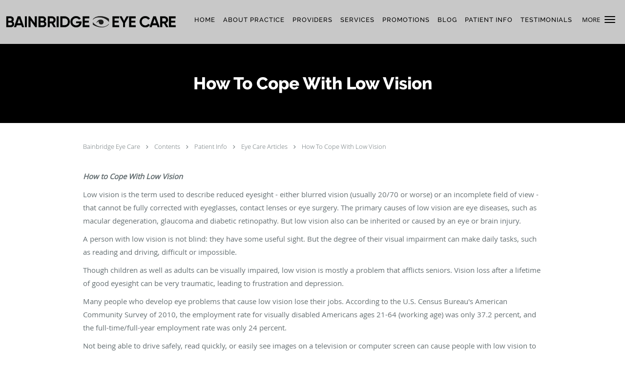

--- FILE ---
content_type: text/html; charset=UTF-8
request_url: https://www.bainbridgeoptical.com/contents/patient-information/eye-care-articles/how-to-cope-with-low-vision
body_size: 20049
content:
<!DOCTYPE html>
<!--[if IE 9 ]><html class="ie9" lang="en"> <![endif]-->
<!--[if (gt IE 9)|!(IE)]><!--> <html class="" lang="en"> <!--<![endif]-->
  <head>
    <meta charset="utf-8">
    <meta name="viewport" content="width=device-width, initial-scale=1.0">

    
    
        <meta name="google-site-verification" content="5sVf_mAFKksKA23YcQlej_2PVT3-RiAMFuH6Xpp7a54" />
    
    
      <meta property="og:url"
        content="https://www.bainbridgeoptical.com/contents/patient-information/eye-care-articles/how-to-cope-with-low-vision"/>
  <meta property="og:title" content="How To Cope With Low Vision"/>

            <link rel="canonical" href="https://www.bainbridgeoptical.com/contents/patient-information/eye-care-articles/how-to-cope-with-low-vision" />
    
    <link rel="shortcut icon" href="https://sa1s3optim.patientpop.com/assets/images/patientpop/favicon.ico" type="image/x-icon">
    <link rel="icon" href="https://sa1s3optim.patientpop.com/assets/images/patientpop/favicon.ico" type="image/x-icon">

    <title>How To Cope With Low Vision - Bronx, NY: Bainbridge Eye Care</title>
    <meta name="description" content="Trusted Optometry serving Bronx, NY. Contact us at 718-306-9127 or visit us at 3083 Bainbridge Avenue, Bronx, NY 10467: Bainbridge Eye Care" />

      <link rel="stylesheet" href=https://www.bainbridgeoptical.com/css/practice.atomic.application.css>

          <style>
.primary-fg{
  color:#000000 !important;
}
.primary-bg{
  background:#000000 !important;
}
.flex-active{
  background:#000 !important;
}
.primary-border{
  border-color:#000000 !important;
}
.secondary-fg{
  color:#C8C8C8 !important;
}
.secondary-bg{
  background:#C8C8C8 !important;
}
.secondary-border{
  border-color:#C8C8C8 !important;
}

section.providers-landing .provider-list-filters .chck-input + label:before,
#book-online .left ul li input[type="radio"]:checked + label:before{
  background-color: #000000 !important;
}
section.testimonials-reviews .paginator ul li a{
  color:#1ca8dd;
}
section.testimonials-reviews .paginator ul li.active span{
  background:#1ca8dd;
  color:#fff;
}
.slider-frame ol li.active input,
section.blog-hero .row .slider-frame ol li.active input{
  background:#656F72;
}
  /* latin-ext */
  @font-face {
  font-family: 'Raleway Extra Bold';
  font-display: swap;
  font-style: normal;
  font-weight: 800;
  src: local('Raleway ExtraBold'), local('Raleway-ExtraBold'), url(https://fonts.gstatic.com/s/raleway/v11/QoPu455RxV2raYSIFXAMBTG_owQUHpNX9rkRdZ1lhPA.woff) format('woff');
  unicode-range: U+0100-024F, U+1E00-1EFF, U+20A0-20AB, U+20AD-20CF, U+2C60-2C7F, U+A720-A7FF;
  }
  /* latin */
  @font-face {
  font-family: 'Raleway Extra Bold';
  font-display: swap;
  font-style: normal;
  font-weight: 800;
  src: local('Raleway ExtraBold'), local('Raleway-ExtraBold'), url(https://fonts.gstatic.com/s/raleway/v11/1ImRNPx4870-D9a1EBUdPL3hpw3pgy2gAi-Ip7WPMi0.woff) format('woff');
  unicode-range: U+0000-00FF, U+0131, U+0152-0153, U+02C6, U+02DA, U+02DC, U+2000-206F, U+2074, U+20AC, U+2212, U+2215;
  }
.primary-font{
font-family: 'Raleway Extra Bold', sans-serif !important;
}

  /* latin-ext */
  @font-face {
  font-family: 'Raleway Medium';
  font-display: swap;
  font-style: normal;
  font-weight: 500;
  src: local('Raleway Medium'), local('Raleway-Medium'), url(https://fonts.gstatic.com/s/raleway/v11/Li18TEFObx_yGdzKDoI_cgsYbbCjybiHxArTLjt7FRU.woff2) format('woff2');
  unicode-range: U+0100-024F, U+1E00-1EFF, U+20A0-20AB, U+20AD-20CF, U+2C60-2C7F, U+A720-A7FF;
  }
  /* latin */
  @font-face {
  font-family: 'Raleway Medium';
  font-display: swap;
  font-style: normal;
  font-weight: 500;
  src: local('Raleway Medium'), local('Raleway-Medium'), url(https://fonts.gstatic.com/s/raleway/v11/CcKI4k9un7TZVWzRVT-T8wzyDMXhdD8sAj6OAJTFsBI.woff2) format('woff2');
  unicode-range: U+0000-00FF, U+0131, U+0152-0153, U+02C6, U+02DA, U+02DC, U+2000-206F, U+2074, U+20AC, U+2212, U+2215;
  }
.secondary-font{
font-family: 'Raleway Medium', sans-serif !important;
}

 body {
  margin-top: 0;
}
body.nav-open{
  overflow:hidden;
}
body.nav-open section{
  position:relative;
  z-index:0;
}
body.nav-open header.header-4 button.nav-slider{
  position:fixed;
}
body.nav-open .header-backdrop{
  display:block;
  position:fixed;
  top:0;
  right:0;
  bottom:0;
  left:0;
  z-index:1;
  background:rgba(0,0,0,0.3);
}
header.header.header-4 nav .nav-full ul li:hover:after{
  background-color: #000000;
}
dummy-header-class{
  color: white;
}
  .header.header.header-4 nav .nav-full ul li.drop .dropdownContain{
    background-color: transparent !important;
  }
  .header.header.header-4 nav .nav-full ul li.drop .dropdownContain .dropOut ul li{
    background: rgba(255, 255, 255, 1) !important;
  }

#book-online .right #calendar-block ul li ol li div.slots a{
  background: #000000;
}
#book-online .right #calendar-block ul li ol li div.slots a:hover,
#book-online .right #calendar-block ul li ol li div.slots a.checked{
  background: #000000;
  opacity:0.75;
}
#book-online .right #calendar-block ul li ol li.scroller{
  background: #C8C8C8;
}
#book-online .right #calendar-block ul li ol li.scroller:hover{
  background: #C8C8C8;
  opacity:0.75;
}

.a-bordercolor3 {
  
      border-color: #ffffff !important;
   
}
.a-height150px {
  
    
    height: 150px !important;
   
}
.a-borderradius10pct {
  
    
    border-radius: 10% !important;
   
}
.a-borderwidth1px {
  
    
    border-width: 1px !important;
   
}
.a-backgroundcolor3 {
  
      background-color: #ffffff !important;
   
}
.a-opacity1 {
  
    
    opacity: 1 !important;
   
}
.a-margin10px {
  
    
    margin: 10px !important;
   
}
.a-opacity2 {
  
    
    opacity: .2 !important;
   
}
.a-backgroundcolor2 {
  
      background-color: #424242 !important;
   
}
.a-width50pct {
  
    
    width: 50% !important;
   
}
.a-left0pct {
  
    
    left: 0% !important;
   
}
.a-marginleft0pct {
  
    
    margin-left: 0% !important;
   
}
.a-paddingtop5pct {
  
    
    padding-top: 5% !important;
   
}
.a-paddingright5pct {
  
    
    padding-right: 5% !important;
   
}
.a-paddingbottom5pct {
  
    
    padding-bottom: 5% !important;
   
}
.a-paddingleft5pct {
  
    
    padding-left: 5% !important;
   
}
.a-color3 {
  
      color: #ffffff !important;
   
}
.a-textaligncenter {
  
    
    text-align: center !important;
   
}
.a-fontsize37px {
  
    
    font-size: 37px !important;
   
}
.a-letterspacing0px {
  
    
    letter-spacing: 0px !important;
   
}
.a-texttransformnone {
  
    
    text-transform: none !important;
   
}
.a-textshadownone {
  
    
    text-shadow: none !important;
   
}
.a-fontsize21px {
  
    
    font-size: 21px !important;
   
}
.a-lineheight110pct {
  
    
    line-height: 110% !important;
   
}
.a-backgroundcolor1 {
  
      background-color: #C8C8C8 !important;
   
}
.a-bordercolor1 {
  
      border-color: #C8C8C8 !important;
   
}
.a-borderradius3px {
  
    
    border-radius: 3px !important;
   
}
.a-width164px {
  
    
    width: 164px !important;
   
}
.a-height46px {
  
    
    height: 46px !important;
   
}
.a-fontsize12px {
  
    
    font-size: 12px !important;
   
}
.a-margin4px {
  
    
    margin: 4px !important;
   
}
.a-texttransformuppercase {
  
    
    text-transform: uppercase !important;
   
}
.a-backgroundcolor0 {
  
      background-color: #000000 !important;
   
}
.a-bordercolor0 {
  
      border-color: #000000 !important;
   
}
.a-bordertopwidth0px {
  
    
    border-top-width: 0px !important;
   
}
.a-borderbottomwidth0px {
  
    
    border-bottom-width: 0px !important;
   
}
.a-borderradius0px {
  
    
    border-radius: 0px !important;
   
}
.a-maxwidth940px {
  
    
    max-width: 940px !important;
   
}
.a-paddingtop60px {
  
    
    padding-top: 60px !important;
   
}
.a-paddingbottom60px {
  
    
    padding-bottom: 60px !important;
   
}
.a-fontsize26px {
  
    
    font-size: 26px !important;
   
}
.a-fontsize22px {
  
    
    font-size: 22px !important;
   
}
.a-maxwidth1120 {
  
    
    max-width: 1120 !important;
   
}
.a-height56 {
  
    
    height: 56 !important;
   
}
.a-marginleft10 {
  
    
    margin-left: 10 !important;
   
}
.a-margintopmarginbottom10 {
  
      margin-top: 10 !important;
    margin-bottom: 10 !important;
   
}
.a-bordercolor4 {
  
      border-color: transparent !important;
   
}
.a-color2 {
  
      color: #424242 !important;
   
}
.a-fontsize35px {
  
    
    font-size: 35px !important;
   
}
.a-fontsize20px {
  
    
    font-size: 20px !important;
   
}
.a-color0 {
  
      color: #000000 !important;
   
}
.a-height60px {
  
    
    height: 60px !important;
   
}
.a-marginleft10px {
  
    
    margin-left: 10px !important;
   
}
.a-margintopmarginbottom15px {
  
      margin-top: 15px !important;
    margin-bottom: 15px !important;
   
}
.a-backgroundcolor4 {
  
      background-color: transparent !important;
   
}
.a-color1 {
  
      color: #C8C8C8 !important;
   
}
.a-fontsize30px {
  
    
    font-size: 30px !important;
   
}
.a-bordercolor2 {
  
      border-color: #424242 !important;
   
}
.a-borderradius50pct {
  
    
    border-radius: 50% !important;
   
}
.a-height10px {
  
    
    height: 10px !important;
   
}
.a-marginright10px {
  
    
    margin-right: 10px !important;
   
}
.a-width10px {
  
    
    width: 10px !important;
   
}
.a-minheight88vh {
  
    
    min-height: 88vh !important;
   
}
.a-width100pct {
  
    
    width: 100% !important;
   
}
.a-fontsize50px {
  
    
    font-size: 50px !important;
   
}
.a-letterspacing1px {
  
    
    letter-spacing: 1px !important;
   
}
.a-letterspacing3px {
  
    
    letter-spacing: 3px !important;
   
}
.a-lineheight140pct {
  
    
    line-height: 140% !important;
   
}
.a-textalignleft {
  
    
    text-align: left !important;
   
}
.a-paddingbottom0pct {
  
    
    padding-bottom: 0% !important;
   
}
.a-paddingleft3pct {
  
    
    padding-left: 3% !important;
   
}
.a-paddingright55pct {
  
    
    padding-right: 55% !important;
   
}
.a-paddingtop27pct {
  
    
    padding-top: 27% !important;
   
}
.a-fontsize15px {
  
    
    font-size: 15px !important;
   
}
.a-height40px {
  
    
    height: 40px !important;
   
}
.a-width240px {
  
    
    width: 240px !important;
   
}

  @media screen and (max-width: 479px) { .pop-custom-modal { display: block; } } @media screen and (max-width: 768px) { .pop-custom-modal .pop-content a img { max-width: 90vw; } }

@media screen and (max-width: 600px) {
header.header-4 nav .navbar-info .brand {
    height: 100% !important;
    display: flex;
    align-items: center;
}
}
section.slider.pinstripe {
     Background-color: #fff !important;
     Border-bottom: none;
}

section.slider .slide-content ol li.comment p{
    font-family: 'Raleway Medium', san-serif !important;
    color: #000 !important;
    font-size: 12pt;
}

Section.meet {
     Background-color: #fff !important;
     Border-bottom: none;
}

Section.services.pinstripe {
     Background-color: #C8C8C8 !important;
     Border-bottom: none;
}

section.insurance.pinstripe {
     Background-color: #fff !important;
     Border-bottom: none;
}

section.providers.pinstripe {
     Background-color: #fff !important;
     Border-bottom: none;
}

section.contact.no_form {
     Background-color: #fff !important;
     Border-bottom: none;
}

section.services.pinstripe h3.service-title  {
    font-family: 'Raleway Extra Bold', san-serif !important;
    color: #fff !important;
    letter-spacing: 1px; 
    font-size: 31pt;
   text-transform: uppercase;
}

div.service-tagline {
    font-family: 'Raleway Medium', san-serif !important;
    color: #fff !important;
    letter-spacing: 4px; 
    font-weight: 600;
}

section.providers.pinstripe h3.providers-title {
    font-family: 'Raleway Extra Bold', san-serif !important;
    color: #000 !important;
    letter-spacing: 1px; 
    font-size: 31pt;
   text-transform: uppercase;
}

.provider-blocks .provider-block {
    background-color: #C8C8C8 !important;
}

.provider-blocks .provider-block .provider-info h4 {
    font-family: 'Raleway Medium', san-serif !important;
    color: #fff !important;
    line-height: 40px !important;
}

.provider-blocks .provider-block .provider-info label {
    font-family: 'Raleway Medium', san-serif !important;
    color: #fff !important;
    text-transform: uppercase;
   font-size: 12pt;
   letter-spacing: 2px;
}

section.contact.no_form address {
    font-family: 'Raleway Medium', san-serif !important;
    color: #000 !important;
}

section.contact.no_form .span4.middle label {
    font-family: 'Raleway Medium', san-serif !important;
    color: #000 !important;
}

section.contact.no_form .contact-header{
    font-family: 'Raleway Extra Bold', san-serif !important;
    font-size: 22pt;
}

footer {
 Background-color: #C8C8C8 !important;
}

footer .nap {
 color: #fff !important;
}

.web-to-text-iframe {
  background: transparent;
  border: none;
  bottom: 0;
  height: 0;
  position: fixed;
  right: 0;
  width: 0;
  /* To not to overlap modals */
  z-index: 1039;
}
.skip-main-content {
  position: absolute;
  width: 1px;
  height: 1px;
  margin: -1px;
  padding: 0;
  overflow: hidden;
  clip: rect(0, 0, 0, 0);
  white-space: nowrap;
  border: 0;
}
.skip-main-content:focus { 
  position: inherit;
  width: auto;
  height: auto;
  margin: 0;
  overflow: visible;
  clip: auto;
  white-space: normal;
  padding: 6px;
  font-size: 13px !important;
}
</style>
    
      <link href="https://www.bainbridgeoptical.com/css/practice.contents.application.css?v=633" rel="stylesheet" type="text/css">

    <style>
        
    </style>
    <!--[if lt IE 9]>
      <script src="https://oss.maxcdn.com/libs/html5shiv/3.7.0/html5shiv.js"></script>
      <script src="https://oss.maxcdn.com/libs/respond.js/1.4.2/respond.min.js"></script>
      <script type="text/javascript" src="https://sa1co.patientpop.com/assets/old-browser-warning.js"></script>
    <![endif]-->
  </head>
    <body class="ATOMIC">
              

    
                <header class="header header-4 a-backgroundcolor1   sticky ">
  <div class="header-backdrop"></div>
  <nav>
    <div class="nav-toggle">
      <div class="toggle-title a-color0">More</div>
      <div class="toggle-icon" role="button" aria-label="Toggle navigation">
        <span class="a-backgroundcolor0"></span>
        <span class="a-backgroundcolor0"></span>
        <span class="a-backgroundcolor0"></span>
      </div>
    </div>
    <div class="navbar-info">
      <div class="brand">
        <a class="skip-main-content" href="#main-content">Skip to main content</a>
                  <a href="/" class="logo" aria-label="Link to home page">
                          <img
                class="a-height60px a-margintopmarginbottom15px a-marginleft10px"
                src="https://sa1s3optim.patientpop.com/assets/images/provider/photos/2303162.png" alt="Practice logo">
                      </a>
              </div>
    </div>
    <div class="nav-full">
      <ul>
        <li class="a-backgroundcolor1">
        <a id="home" href="/" class="clickable" target="_self">
          <span class="secondary-font a-color0">Home</span>
        </a>
      </li>
                  <li class="a-backgroundcolor1">
        <a id="about" href="/about" class="clickable" target="_self">
          <span class="secondary-font a-color0">About Practice</span>
        </a>
      </li>
                  <li class="a-backgroundcolor1">
        <a id="providers" href="/provider" class="clickable" target="_self">
          <span class="secondary-font a-color0">Providers</span>
        </a>
      </li>
                  <li class="drop">
        <a id="services" href="/services"  class="clickable" target="_self">
          <span class="secondary-font a-color0">Services</span>
        </a>
        <i tabindex="0" aria-label="Collapse submenu" role="button" id="drop-minus-387355-top" class="fa fa-minus a-color0" data-partner="#drop-plus-387355-top" data-drop=".dropdownContain"></i>
        <i tabindex="0" aria-label="Expand submenu" role="button" id="drop-plus-387355-top" class="fa fa-plus active a-color0" data-partner="#drop-minus-387355-top" data-drop=".dropdownContain"></i>
        <div class="dropdownContain a-backgroundcolor3" style="display: none">
          <div class="dropOut">
            <ul>
                                                                              <li class="sideNav a-backgroundcolor3">
                    <a href="/services/contact-lenses" class="secondary-font child-link clickable" id="Services_Contact Lenses-top" target="_self">
                      <span class="secondary-font a-color2">Contact Lenses</span>
                    </a>
                  </li>
                                                                                <li class="sideNav a-backgroundcolor3">
                    <a href="/services/sunglasses" class="secondary-font child-link clickable" id="Services_Sunglasses-top" target="_self">
                      <span class="secondary-font a-color2">Sunglasses</span>
                    </a>
                  </li>
                                                                                <li class="sideNav a-backgroundcolor3">
                    <a href="/services/dry-eyes" class="secondary-font child-link clickable" id="Services_Dry Eyes-top" target="_self">
                      <span class="secondary-font a-color2">Dry Eyes</span>
                    </a>
                  </li>
                                                                                <li class="sideNav a-backgroundcolor3">
                    <a href="/services/eye-allergies" class="secondary-font child-link clickable" id="Services_Eye Allergies-top" target="_self">
                      <span class="secondary-font a-color2">Eye Allergies</span>
                    </a>
                  </li>
                                                                                <li class="sideNav a-backgroundcolor3">
                    <a href="/services/pediatric-eye-care" class="secondary-font child-link clickable" id="Services_Pediatric Eye Care-top" target="_self">
                      <span class="secondary-font a-color2">Pediatric Eye Care</span>
                    </a>
                  </li>
                                                                                <li class="sideNav a-backgroundcolor3">
                    <a href="/services/glasses" class="secondary-font child-link clickable" id="Services_Glasses-top" target="_self">
                      <span class="secondary-font a-color2">Glasses</span>
                    </a>
                  </li>
                                                                                <li class="sideNav a-backgroundcolor3">
                    <a href="/services/glaucoma" class="secondary-font child-link clickable" id="Services_Glaucoma-top" target="_self">
                      <span class="secondary-font a-color2">Glaucoma</span>
                    </a>
                  </li>
                                                                                <li class="sideNav a-backgroundcolor3">
                    <a href="/services/on-site-lab" class="secondary-font child-link clickable" id="Services_On-Site Lab-top" target="_self">
                      <span class="secondary-font a-color2">On-Site Lab</span>
                    </a>
                  </li>
                                                                                                                                                                                                                                                                                                                                                                                                                <li class="sideNav a-backgroundcolor3">
                  <a href="https://www.bainbridgeoptical.com/services" class="child-link clickable">
                    <span class="secondary-font a-color2">View More Services</span>
                  </a>
                </li>
                          </ul>
          </div>
        </div>
      </li>
                  <li class="a-backgroundcolor1">
        <a id="promotions" href="/contents/promotions" class="clickable" target="">
          <span class="secondary-font a-color0">Promotions</span>
        </a>
      </li>
                  <li class="a-backgroundcolor1">
        <a id="blog" href="/blog" class="clickable" target="_self">
          <span class="secondary-font a-color0">Blog</span>
        </a>
      </li>
                  <li class="drop">
        <a id="patient-information" href="javascript:void(0);"  class="" target="">
          <span class="secondary-font a-color0">Patient Info</span>
        </a>
        <i tabindex="0" aria-label="Collapse submenu" role="button" id="drop-minus-389237-top" class="fa fa-minus a-color0" data-partner="#drop-plus-389237-top" data-drop=".dropdownContain"></i>
        <i tabindex="0" aria-label="Expand submenu" role="button" id="drop-plus-389237-top" class="fa fa-plus active a-color0" data-partner="#drop-minus-389237-top" data-drop=".dropdownContain"></i>
        <div class="dropdownContain a-backgroundcolor3" style="display: none">
          <div class="dropOut">
            <ul>
                                                                              <li class="sideNav a-backgroundcolor3">
                    <a href="https://compulinkadvantageweb.com/dev/register/accountappts/index/9682" class="secondary-font child-link clickable" id="Patient Info_Patient Registration-top" target="_blank">
                      <span class="secondary-font a-color2">Patient Registration</span>
                    </a>
                  </li>
                                                                                <li class="sideNav a-backgroundcolor3">
                    <a href="/contents/patient-information/care-credit" class="secondary-font child-link clickable" id="Patient Info_Care Credit-top" target="">
                      <span class="secondary-font a-color2">Care Credit</span>
                    </a>
                  </li>
                                                                                <li class="sideNav a-backgroundcolor3">
                    <a href="/contents/patient-information/store-policy" class="secondary-font child-link clickable" id="Patient Info_COVID-19 Protocol-top" target="">
                      <span class="secondary-font a-color2">COVID-19 Protocol</span>
                    </a>
                  </li>
                                                                                <li class="sideNav a-backgroundcolor3">
                    <a href="/contents/patient-information/eye-care-articles" class="secondary-font child-link clickable" id="Patient Info_Eye Care Articles-top" target="">
                      <span class="secondary-font a-color2">Eye Care Articles</span>
                    </a>
                  </li>
                                                        </ul>
          </div>
        </div>
      </li>
                  <li class="a-backgroundcolor1">
        <a id="testimonials" href="/testimonials" class="clickable" target="_self">
          <span class="secondary-font a-color0">Testimonials</span>
        </a>
      </li>
                  <li class="a-backgroundcolor1">
        <a id="contact" href="/contactus" class="clickable" target="_self">
          <span class="secondary-font a-color0">Contact</span>
        </a>
      </li>
                  <li class="a-backgroundcolor1">
        <a id="leave-a-review" href="/testimonials" class="clickable" target="_blank">
          <span class="secondary-font a-color0">Leave a Review</span>
        </a>
      </li>
              <li class="cta-container">
      <a href="tel:7183069127" class="header-cta cta-call-us cta a-backgroundcolor4 a-color0 a-bordercolor0">
        <span class="mm-phone-number">718-306-9127</span>
      </a>
    </li>
  

  <li class="cta-container">
    <a href="javascript:void(0);" role="button" tabindex="0" class="header-cta cta-book-online ppop_bookonline_action cta a-backgroundcolor4 a-color0 a-bordercolor0" data-practiceid="22399"  data-locationid="28235" >
      <span>Request Appointment</span>
    </a>
  </li>

  <li class="cta-container">
    <a href="https://compulinkadvantageweb.com/dev/register/accountappts/index/9682" class="cta header-cta cta-custom-header a-backgroundcolor4 a-color0 a-bordercolor0"  target="_blank"><span>Patient Registration</span></a>
  </li>
      </ul>
    </div>
    <div class="nav-optimal a-backgroundcolor1">
      <ul>
        <li class="a-backgroundcolor1">
        <a id="home" href="/" class="clickable" target="_self">
          <span class="secondary-font a-color0">Home</span>
        </a>
      </li>
                  <li class="a-backgroundcolor1">
        <a id="about" href="/about" class="clickable" target="_self">
          <span class="secondary-font a-color0">About Practice</span>
        </a>
      </li>
                  <li class="a-backgroundcolor1">
        <a id="providers" href="/provider" class="clickable" target="_self">
          <span class="secondary-font a-color0">Providers</span>
        </a>
      </li>
                  <li class="drop">
        <a id="services" href="/services"  class="clickable" target="_self">
          <span class="secondary-font a-color0">Services</span>
        </a>
        <i tabindex="0" aria-label="Collapse submenu" role="button" id="drop-minus-387355-side" class="fa fa-minus a-color0" data-partner="#drop-plus-387355-side" data-drop=".dropdownContain"></i>
        <i tabindex="0" aria-label="Expand submenu" role="button" id="drop-plus-387355-side" class="fa fa-plus active a-color0" data-partner="#drop-minus-387355-side" data-drop=".dropdownContain"></i>
        <div class="dropdownContain a-backgroundcolor1" style="display: none">
          <div class="dropOut">
            <ul>
                                                                              <li class="sideNav a-backgroundcolor1">
                    <a href="/services/contact-lenses" class="secondary-font child-link clickable" id="Services_Contact Lenses-side" target="_self">
                      <span class="secondary-font a-color0">Contact Lenses</span>
                    </a>
                  </li>
                                                                                <li class="sideNav a-backgroundcolor1">
                    <a href="/services/sunglasses" class="secondary-font child-link clickable" id="Services_Sunglasses-side" target="_self">
                      <span class="secondary-font a-color0">Sunglasses</span>
                    </a>
                  </li>
                                                                                <li class="sideNav a-backgroundcolor1">
                    <a href="/services/dry-eyes" class="secondary-font child-link clickable" id="Services_Dry Eyes-side" target="_self">
                      <span class="secondary-font a-color0">Dry Eyes</span>
                    </a>
                  </li>
                                                                                <li class="sideNav a-backgroundcolor1">
                    <a href="/services/eye-allergies" class="secondary-font child-link clickable" id="Services_Eye Allergies-side" target="_self">
                      <span class="secondary-font a-color0">Eye Allergies</span>
                    </a>
                  </li>
                                                                                <li class="sideNav a-backgroundcolor1">
                    <a href="/services/pediatric-eye-care" class="secondary-font child-link clickable" id="Services_Pediatric Eye Care-side" target="_self">
                      <span class="secondary-font a-color0">Pediatric Eye Care</span>
                    </a>
                  </li>
                                                                                <li class="sideNav a-backgroundcolor1">
                    <a href="/services/glasses" class="secondary-font child-link clickable" id="Services_Glasses-side" target="_self">
                      <span class="secondary-font a-color0">Glasses</span>
                    </a>
                  </li>
                                                                                <li class="sideNav a-backgroundcolor1">
                    <a href="/services/glaucoma" class="secondary-font child-link clickable" id="Services_Glaucoma-side" target="_self">
                      <span class="secondary-font a-color0">Glaucoma</span>
                    </a>
                  </li>
                                                                                <li class="sideNav a-backgroundcolor1">
                    <a href="/services/on-site-lab" class="secondary-font child-link clickable" id="Services_On-Site Lab-side" target="_self">
                      <span class="secondary-font a-color0">On-Site Lab</span>
                    </a>
                  </li>
                                                                                                                                                                                                                                                                                                                                                                                                                <li class="sideNav a-backgroundcolor1">
                  <a href="https://www.bainbridgeoptical.com/services" class="child-link clickable">
                    <span class="secondary-font a-color0">View More Services</span>
                  </a>
                </li>
                          </ul>
          </div>
        </div>
      </li>
                  <li class="a-backgroundcolor1">
        <a id="promotions" href="/contents/promotions" class="clickable" target="">
          <span class="secondary-font a-color0">Promotions</span>
        </a>
      </li>
                  <li class="a-backgroundcolor1">
        <a id="blog" href="/blog" class="clickable" target="_self">
          <span class="secondary-font a-color0">Blog</span>
        </a>
      </li>
                  <li class="drop">
        <a id="patient-information" href="javascript:void(0);"  class="" target="">
          <span class="secondary-font a-color0">Patient Info</span>
        </a>
        <i tabindex="0" aria-label="Collapse submenu" role="button" id="drop-minus-389237-side" class="fa fa-minus a-color0" data-partner="#drop-plus-389237-side" data-drop=".dropdownContain"></i>
        <i tabindex="0" aria-label="Expand submenu" role="button" id="drop-plus-389237-side" class="fa fa-plus active a-color0" data-partner="#drop-minus-389237-side" data-drop=".dropdownContain"></i>
        <div class="dropdownContain a-backgroundcolor1" style="display: none">
          <div class="dropOut">
            <ul>
                                                                              <li class="sideNav a-backgroundcolor1">
                    <a href="https://compulinkadvantageweb.com/dev/register/accountappts/index/9682" class="secondary-font child-link clickable" id="Patient Info_Patient Registration-side" target="_blank">
                      <span class="secondary-font a-color0">Patient Registration</span>
                    </a>
                  </li>
                                                                                <li class="sideNav a-backgroundcolor1">
                    <a href="/contents/patient-information/care-credit" class="secondary-font child-link clickable" id="Patient Info_Care Credit-side" target="">
                      <span class="secondary-font a-color0">Care Credit</span>
                    </a>
                  </li>
                                                                                <li class="sideNav a-backgroundcolor1">
                    <a href="/contents/patient-information/store-policy" class="secondary-font child-link clickable" id="Patient Info_COVID-19 Protocol-side" target="">
                      <span class="secondary-font a-color0">COVID-19 Protocol</span>
                    </a>
                  </li>
                                                                                <li class="sideNav a-backgroundcolor1">
                    <a href="/contents/patient-information/eye-care-articles" class="secondary-font child-link clickable" id="Patient Info_Eye Care Articles-side" target="">
                      <span class="secondary-font a-color0">Eye Care Articles</span>
                    </a>
                  </li>
                                                        </ul>
          </div>
        </div>
      </li>
                  <li class="a-backgroundcolor1">
        <a id="testimonials" href="/testimonials" class="clickable" target="_self">
          <span class="secondary-font a-color0">Testimonials</span>
        </a>
      </li>
                  <li class="a-backgroundcolor1">
        <a id="contact" href="/contactus" class="clickable" target="_self">
          <span class="secondary-font a-color0">Contact</span>
        </a>
      </li>
                  <li class="a-backgroundcolor1">
        <a id="leave-a-review" href="/testimonials" class="clickable" target="_blank">
          <span class="secondary-font a-color0">Leave a Review</span>
        </a>
      </li>
              <li class="cta-container">
      <a href="tel:7183069127" class="header-cta cta-call-us cta a-backgroundcolor4 a-color0 a-bordercolor0">
        <span class="mm-phone-number">718-306-9127</span>
      </a>
    </li>
  

  <li class="cta-container">
    <a href="javascript:void(0);" role="button" tabindex="0" class="header-cta cta-book-online ppop_bookonline_action cta a-backgroundcolor4 a-color0 a-bordercolor0" data-practiceid="22399"  data-locationid="28235" >
      <span>Request Appointment</span>
    </a>
  </li>

  <li class="cta-container">
    <a href="https://compulinkadvantageweb.com/dev/register/accountappts/index/9682" class="cta header-cta cta-custom-header a-backgroundcolor4 a-color0 a-bordercolor0"  target="_blank"><span>Patient Registration</span></a>
  </li>
      </ul>
    </div>
    <div class="nav-measurer"></div>
  </nav>
</header>


                                                        <main id="main-content">
                                        <section class="herosub herosub-1 a-backgroundcolor0">
    <div class="hero " >
    <div id="hero-cloak" 
         class="cloak a-backgroundcolor0
                a-opacity2"></div>
    <div id="hero-titles" 
         class="hero-titles a-maxwidth940px
                a-paddingtop60px
                a-paddingbottom60px">
      <div id="hero-titles-inner" class="hero-titles-inner">
        <h1 class="main-text 
                    primary-font                              no-text-shadow
                                      a-fontsize35px
                   a-textaligncenter
                   a-color3"
            id="sub-primary-title">How To Cope With Low Vision</h1>
              </div>
    </div>
  </div>
</section>
                                          <section class="content-page-content pinstripe">
          <div class="row">

            <div class="span12">
  <div class="breadcrumb">
          <a href="https://www.bainbridgeoptical.com" >
        Bainbridge Eye Care
      </a>
              <i class="fa fa-angle-right"></i>
                <a href="/contents" >
        Contents
      </a>
              <i class="fa fa-angle-right"></i>
                <a href="javascript:void(0);" >
        Patient Info
      </a>
              <i class="fa fa-angle-right"></i>
                <a href="/contents/patient-information/eye-care-articles" >
        Eye Care Articles
      </a>
              <i class="fa fa-angle-right"></i>
                <a href="/contents/patient-information/eye-care-articles/how-to-cope-with-low-vision" >
        How To Cope With Low Vision
      </a>
            </div>
</div>
            <div class="span12">
              <br>&nbsp;<br>
              <div class="content-body">
                <p><em><strong>How to Cope With Low Vision</strong></em></p><p>Low vision is the term used to describe reduced eyesight - either blurred vision (usually 20/70 or worse) or an incomplete field of view - that cannot be fully corrected with eyeglasses, contact lenses or eye surgery. The primary causes of low vision are eye diseases, such as macular degeneration, glaucoma and diabetic retinopathy. But low vision also can be inherited or caused by an eye or brain injury.</p><p>A person with low vision is not blind: they have some useful sight. But the degree of their visual impairment can make daily tasks, such as reading and driving, difficult or impossible.</p><p>Though children as well as adults can be visually impaired, low vision is mostly a problem that afflicts seniors. Vision loss after a lifetime of good eyesight can be very traumatic, leading to frustration and depression.</p><p>Many people who develop eye problems that cause low vision lose their jobs. According to the&nbsp;U.S. Census Bureau's American Community Survey of 2010,&nbsp;the employment rate for visually disabled Americans ages 21-64 (working age) was only 37.2 percent, and the full-time/full-year employment rate was only 24 percent.</p><p>Not being able to drive safely, read quickly, or easily see images on a television or computer screen can cause people with low vision to feel shut off from the world. They may be unable to get around town independently, earn a living or even shop for food and other necessities. Some visually impaired people become completely dependent on friends and relatives, while others suffer alone.</p><p>Thankfully, in many cases, people with impaired vision can be helped by low vision devices, which include eyeglass-mounted magnifiers, handheld magnifiers and telescopes, and stand-alone magnifiers. There are many ingenious low vision devices and strategies that can help visually impaired individuals get the most out of their remaining sight and, in many cases, continue to live independently.</p><p>If you have hazy or blurred vision, light sensitivity, loss of peripheral vision, night blindness, a need for more light than before, unusual floaters or spots, or difficulty reading, your first step is to see an eyecare professional for a complete exam. These could be the first signs of a serious eye disease such as macular degeneration, glaucoma, or retinitis pigmentosa. Or, they could mean you are developing a cataract that needs removal. Whatever the case, it's wise to take action before further vision loss occurs.</p><p>If your eye doctor finds you have vision loss that cannot be corrected with eyewear, medical treatment or surgery, you will be referred to a low vision specialist. Usually an optometrist, a low vision specialist can evaluate the degree and type of vision loss you have, prescribe appropriate low vision aids, and help you learn how to use them.</p><p>The low vision specialist can also recommend non-optical adaptive devices, such as large-print publications, audio books, special light fixtures and signature guides for signing checks and documents. If necessary, your eye doctor or low vision specialist can also refer you to a counselor to help you cope with your loss of vision.</p><p style="text-align: right;" data-mce-style="text-align: right;"><em>Article ©2015 Access Media Group LLC.&nbsp;All rights reserved.&nbsp;Reproduction other than for one-time personal use is strictly prohibited.</em></p>
              </div>
            </div>
          </div>
        </section>
                                          <section class="services pinstripe">
    <div class="row">
      <div class="span12">
        <div class="service-tagline"> What we offer </div>
        <h3 class="service-title"> Services </h3>

      
                                                                                                                                                                                                                                                                                                                                                                                                                                                                                                                                                                                            <div class="service-block  with-thumbs ">
          <ul class="grid18">
                    <li class="service">
                          <div class="service-bg"><img class="lazy" src="[data-uri]" data-src="https://sa1s3optim.patientpop.com/231x200/assets/images/provider/photos/2303200.jpg" alt="Contact Lenses"/></div>
                        <a href="/services/contact-lenses">
              <div class="service-border primary-border"></div>
              <div class="service-info">
                <div class="service-name">Contact Lenses<i class="fa fa-angle-right fa-2x "></i></div>
                <div class="service-more ">more info<i class="fa fa-chevron-circle-right "></i></div>
              </div>
           </a>
          </li>
                    <li class="service">
                          <div class="service-bg"><img class="lazy" src="[data-uri]" data-src="https://sa1s3optim.patientpop.com/231x200/assets/images/provider/photos/2303198.jpg" alt="Sunglasses"/></div>
                        <a href="/services/sunglasses">
              <div class="service-border primary-border"></div>
              <div class="service-info">
                <div class="service-name">Sunglasses<i class="fa fa-angle-right fa-2x "></i></div>
                <div class="service-more ">more info<i class="fa fa-chevron-circle-right "></i></div>
              </div>
           </a>
          </li>
                    <li class="service">
                          <div class="service-bg"><img class="lazy" src="[data-uri]" data-src="https://sa1s3optim.patientpop.com/231x200/assets/images/provider/photos/2303206.jpg" alt="Dry Eyes"/></div>
                        <a href="/services/dry-eyes">
              <div class="service-border primary-border"></div>
              <div class="service-info">
                <div class="service-name">Dry Eyes<i class="fa fa-angle-right fa-2x "></i></div>
                <div class="service-more ">more info<i class="fa fa-chevron-circle-right "></i></div>
              </div>
           </a>
          </li>
                    <li class="service">
                          <div class="service-bg"><img class="lazy" src="[data-uri]" data-src="https://sa1s3optim.patientpop.com/231x200/assets/images/provider/photos/2303196.png" alt="Eye Allergies"/></div>
                        <a href="/services/eye-allergies">
              <div class="service-border primary-border"></div>
              <div class="service-info">
                <div class="service-name">Eye Allergies<i class="fa fa-angle-right fa-2x "></i></div>
                <div class="service-more ">more info<i class="fa fa-chevron-circle-right "></i></div>
              </div>
           </a>
          </li>
                    <li class="service">
                          <div class="service-bg"><img class="lazy" src="[data-uri]" data-src="https://sa1s3optim.patientpop.com/231x200/assets/images/provider/photos/2303199.jpg" alt="Pediatric Eye Care"/></div>
                        <a href="/services/pediatric-eye-care">
              <div class="service-border primary-border"></div>
              <div class="service-info">
                <div class="service-name">Pediatric Eye Care<i class="fa fa-angle-right fa-2x "></i></div>
                <div class="service-more ">more info<i class="fa fa-chevron-circle-right "></i></div>
              </div>
           </a>
          </li>
                    <li class="service">
                          <div class="service-bg"><img class="lazy" src="[data-uri]" data-src="https://sa1s3optim.patientpop.com/231x200/assets/images/provider/photos/2303194.jpg" alt="Glasses"/></div>
                        <a href="/services/glasses">
              <div class="service-border primary-border"></div>
              <div class="service-info">
                <div class="service-name">Glasses<i class="fa fa-angle-right fa-2x "></i></div>
                <div class="service-more ">more info<i class="fa fa-chevron-circle-right "></i></div>
              </div>
           </a>
          </li>
                    <li class="service">
                          <div class="service-bg"><img class="lazy" src="[data-uri]" data-src="https://sa1s3optim.patientpop.com/231x200/assets/images/provider/photos/2303193.jpg" alt="Glaucoma"/></div>
                        <a href="/services/glaucoma">
              <div class="service-border primary-border"></div>
              <div class="service-info">
                <div class="service-name">Glaucoma<i class="fa fa-angle-right fa-2x "></i></div>
                <div class="service-more ">more info<i class="fa fa-chevron-circle-right "></i></div>
              </div>
           </a>
          </li>
                    <li class="service">
                          <div class="service-bg"><img class="lazy" src="[data-uri]" data-src="https://sa1s3optim.patientpop.com/231x200/assets/images/provider/photos/2303207.jpg" alt="On-Site Lab"/></div>
                        <a href="/services/on-site-lab">
              <div class="service-border primary-border"></div>
              <div class="service-info">
                <div class="service-name">On-Site Lab<i class="fa fa-angle-right fa-2x "></i></div>
                <div class="service-more ">more info<i class="fa fa-chevron-circle-right "></i></div>
              </div>
           </a>
          </li>
                    <li class="service">
                          <div class="service-bg"><img class="lazy" src="[data-uri]" data-src="https://sa1s3optim.patientpop.com/231x200/assets/images/provider/photos/2303201.jpg" alt="Diabetic Retinopathy"/></div>
                        <a href="/services/diabetic-retinopathy">
              <div class="service-border primary-border"></div>
              <div class="service-info">
                <div class="service-name">Diabetic Retinopathy<i class="fa fa-angle-right fa-2x "></i></div>
                <div class="service-more ">more info<i class="fa fa-chevron-circle-right "></i></div>
              </div>
           </a>
          </li>
                    <li class="service">
                          <div class="service-bg"><img class="lazy" src="[data-uri]" data-src="https://sa1s3optim.patientpop.com/231x200/assets/images/provider/photos/2303195.png" alt="Cataracts"/></div>
                        <a href="/services/cataracts">
              <div class="service-border primary-border"></div>
              <div class="service-info">
                <div class="service-name">Cataracts<i class="fa fa-angle-right fa-2x "></i></div>
                <div class="service-more ">more info<i class="fa fa-chevron-circle-right "></i></div>
              </div>
           </a>
          </li>
                    <li class="service">
                          <div class="service-bg"><img class="lazy" src="[data-uri]" data-src="https://sa1s3optim.patientpop.com/231x200/assets/images/provider/photos/2303203.jpg" alt="Macular Degeneration"/></div>
                        <a href="/services/macular-degeneration">
              <div class="service-border primary-border"></div>
              <div class="service-info">
                <div class="service-name">Macular Degeneration<i class="fa fa-angle-right fa-2x "></i></div>
                <div class="service-more ">more info<i class="fa fa-chevron-circle-right "></i></div>
              </div>
           </a>
          </li>
                    <li class="service">
                          <div class="service-bg"><img class="lazy" src="[data-uri]" data-src="https://sa1s3optim.patientpop.com/231x200/assets/images/provider/photos/2303205.jpg" alt="Astigmatism"/></div>
                        <a href="/services/astigmatism">
              <div class="service-border primary-border"></div>
              <div class="service-info">
                <div class="service-name">Astigmatism<i class="fa fa-angle-right fa-2x "></i></div>
                <div class="service-more ">more info<i class="fa fa-chevron-circle-right "></i></div>
              </div>
           </a>
          </li>
                    <li class="service">
                          <div class="service-bg"><img class="lazy" src="[data-uri]" data-src="https://sa1s3optim.patientpop.com/231x200/assets/images/provider/photos/2303202.jpg" alt="Red Eye"/></div>
                        <a href="/services/red-eye">
              <div class="service-border primary-border"></div>
              <div class="service-info">
                <div class="service-name">Red Eye<i class="fa fa-angle-right fa-2x "></i></div>
                <div class="service-more ">more info<i class="fa fa-chevron-circle-right "></i></div>
              </div>
           </a>
          </li>
                    <li class="service">
                          <div class="service-bg"><img class="lazy" src="[data-uri]" data-src="https://sa1s3optim.patientpop.com/231x200/assets/images/provider/photos/2303204.jpg" alt="Eye Exam"/></div>
                        <a href="/services/eye-exam">
              <div class="service-border primary-border"></div>
              <div class="service-info">
                <div class="service-name">Eye Exam<i class="fa fa-angle-right fa-2x "></i></div>
                <div class="service-more ">more info<i class="fa fa-chevron-circle-right "></i></div>
              </div>
           </a>
          </li>
                    <li class="service">
                          <div class="service-bg"><img class="lazy" src="[data-uri]" data-src="https://sa1s3optim.patientpop.com/231x200/assets/images/provider/photos/2303208.jpg" alt="Presbyopia"/></div>
                        <a href="/services/presbyopia">
              <div class="service-border primary-border"></div>
              <div class="service-info">
                <div class="service-name">Presbyopia<i class="fa fa-angle-right fa-2x "></i></div>
                <div class="service-more ">more info<i class="fa fa-chevron-circle-right "></i></div>
              </div>
           </a>
          </li>
                    <li class="service">
                          <div class="service-bg"><img class="lazy" src="[data-uri]" data-src="https://sa1s3optim.patientpop.com/231x200/assets/images/provider/photos/2304785.png" alt="Prokera"/></div>
                        <a href="/services/prokera">
              <div class="service-border primary-border"></div>
              <div class="service-info">
                <div class="service-name">Prokera<i class="fa fa-angle-right fa-2x "></i></div>
                <div class="service-more ">more info<i class="fa fa-chevron-circle-right "></i></div>
              </div>
           </a>
          </li>
                    <li class="service">
                          <div class="service-bg"><img class="lazy" src="[data-uri]" data-src="https://sa1s3optim.patientpop.com/231x200/assets/production/practices/012ea5345e9f883ca1c2b996380c10da2eb29182/images/2684461.jpg" alt="I.P.L (Intense Pulse Lighting)"/></div>
                        <a href="/services/ipl-intense-pulse-lighting">
              <div class="service-border primary-border"></div>
              <div class="service-info">
                <div class="service-name">I.P.L (Intense Pulse Lighting)<i class="fa fa-angle-right fa-2x "></i></div>
                <div class="service-more ">more info<i class="fa fa-chevron-circle-right "></i></div>
              </div>
           </a>
          </li>
                    <li class="service">
                        <a href="/services/blue-light-glasses">
              <div class="service-border primary-border"></div>
              <div class="service-info">
                <div class="service-name">Blue Light Glasses<i class="fa fa-angle-right fa-2x "></i></div>
                <div class="service-more ">more info<i class="fa fa-chevron-circle-right "></i></div>
              </div>
           </a>
          </li>
                  </div>
            <div id="service-list">&nbsp;</div>
    
      </div>
    </div>
  </section>
                                    <section class="contact pinstripe no_form">
    <div class="row">
    <div class="span4 left">
      <div about="0" typeof='{"type":"MODULE", "secondary_type": "CONTACT", "type_id": 28235, "fieldname": "location"}'>
        <h2 class="contact-header primary-fg" property="fieldtext">Location</h2>
      </div>
      <address>
        <span property="name">Bainbridge Eye Care</span><br/>
        <span>
          3083 Bainbridge Avenue          </span><br/>
        <span property="addressLocality">Bronx</span>, <span>NY</span> <span>10467</span><br/>
        Phone: <span property="telephone" class="mm-phone-number">718-306-9127</span>
          <br/>
        <span about="0" typeof='{"type":"MODULE", "secondary_type": "CONTACT", "type_id": 28235, "fieldname": "fax"}'>
        <span property="fieldtext">Fax: </span>
        </span>
        <span property="fax">718-655-0348</span>
        </address>
    </div>
    <div class="span4 middle">
      <div about="0" typeof='{"type":"MODULE", "secondary_type": "CONTACT", "type_id": 28235, "fieldname": "office-hours"}'>
        <h2 class="contact-header primary-fg" property="fieldtext">Office Hours</h2>
      </div>
      <p>
        <label>Monday
    <span aria-hidden="true">
                        10:00 am
                      - 6:00 pm
                            </span>
    <span class="hidden-open-hours">
                            10:00 am
                        to 6:00 pm
                                  </span>
  </label>
  <label>Tuesday
    <span aria-hidden="true">
                        10:00 am
                      - 6:00 pm
                            </span>
    <span class="hidden-open-hours">
                            10:00 am
                        to 6:00 pm
                                  </span>
  </label>
  <label>Wednesday
    <span aria-hidden="true">
                        9:00 am
                      - 7:00 pm
                            </span>
    <span class="hidden-open-hours">
                            9:00 am
                        to 7:00 pm
                                  </span>
  </label>
  <label>Thursday
    <span aria-hidden="true">
                        10:00 am
                      - 6:00 pm
                            </span>
    <span class="hidden-open-hours">
                            10:00 am
                        to 6:00 pm
                                  </span>
  </label>
  <label>Friday
    <span aria-hidden="true">
                        10:00 am
                      - 6:00 pm
                            </span>
    <span class="hidden-open-hours">
                            10:00 am
                        to 6:00 pm
                                  </span>
  </label>
  <label>Saturday
    <span aria-hidden="true">
                        9:00 am
                      - 4:00 pm
                            </span>
    <span class="hidden-open-hours">
                            9:00 am
                        to 4:00 pm
                                  </span>
  </label>
  <label>Sunday
    <span aria-hidden="true">
                        Closed
                  </span>
    <span class="hidden-open-hours">
                            Closed
                      </span>
  </label>
      </p>
    </div>
    <div class="span4 right">
      <div about="0" typeof='{"type":"MODULE", "secondary_type": "CONTACT", "type_id": 28235, "fieldname": "get-in-touch"}'>
        <h2 class="contact-header primary-fg" property="fieldtext">Get in touch</h2>
      </div>
      <p>
        <a href="tel:7183069127" aria-label="Phone number" class="btn-call primary-border primary-fg">
          <i class="fa fa-phone"></i><span class="mm-phone-number">718-306-9127</span>
        </a>
                  <button type="button" class="btn-book-online ppop_bookonline_action small primary-bg primary-btn" data-locationid="28235">
            Request Appointment
          </button>
              </p>
    </div>
  </div>
  </section>                                    <section class="map color">
          <iframe
      src="about:blank"
      class="location-frame"
      title="Map of Bronx"
      data-place-id="ChIJgbIgOnLzwokRkOuAPbK_iqE"
      data-practice-name="Bainbridge+Eye+Care"
      data-latitude="40.873835"
      data-longitude="-73.87954"
      data-address="3083+Bainbridge+Avenue%2C+Bronx%2C+NY+10467"
      border="0" allowfullscreen></iframe>
      </section>

                                                                              </main>
                                                <footer>
  <div class="row">
    <div class="span12">
      <ul>
        <li>
                                    <div class="copy"><p>&copy; Copyright 2026 <a style="color:inherit;" href="https://www.tebra.com/marketing/practice-websites/">Tebra Inc</a>.</p></div>
                              </li>
        <li>
          <a href="https://www.bainbridgeoptical.com/your-privacy" rel="nofollow" >Privacy Policy</a>
        </li>
        <li>
          <a href="https://www.bainbridgeoptical.com/our-terms" rel="nofollow" >Terms &amp; Conditions</a>
        </li>
                  <li><a href="https://www.bainbridgeoptical.com/accessibility-statement" rel="nofollow" id="footer-link-accessibility-notice">Accessibility Notice</a></li>
          <li><a href="https://www.bainbridgeoptical.com/contactus">Contact Us</a></li>
      </ul>
    </div>

                  <div class="span12">
          <div class="nap">
            <div class="fn org"> Bainbridge Eye Care, Bronx, NY</div>
            Phone (appointments): <span class="tel mm-phone-number" content="7183069127">718-306-9127</span>
                          <span class="divider">|</span>
              Phone (general inquiries): 718-655-6040
                        <div class="adr">
              Address: <span class="street-address">3083 Bainbridge Avenue, </span>
              <span class="locality">Bronx</span>, <span class="region">NY</span> <span>10467</span>
            </div>
          </div>
        </div>
              <div class="span12">
      <section class="aggregate-ratings">
  <ul role="presentation">
    <li role="presentation">
      <div class="average">
        4.77<sup><span>/</span>5</sup>
      </div>
    </li>
    <li role="presentation">
      <div class="star-rating">
        <div class="top" style="width:95.40%">
          <div class="hidden-aggregate-rating">4.77/5 Star Rating</div>
          <i title="Star Rating" role="img" class="fa fa-star"></i><i title="Star Rating" role="img" class="fa fa-star"></i><i title="Star Rating" role="img" class="fa fa-star"></i><i title="Star Rating" role="img" class="fa fa-star"></i><i title="Star Rating" role="img" class="fa fa-star"></i>
        </div>
        <div class="bottom">
          <i title="Star Rating" role="img" class="fa fa-star"></i><i title="Star Rating" role="img" class="fa fa-star"></i><i title="Star Rating" role="img" class="fa fa-star"></i><i title="Star Rating" role="img" class="fa fa-star"></i><i title="Star Rating" role="img" class="fa fa-star"></i>
        </div>
      </div>
      <div class="total-aggregate-reviews">(53  reviews) </div>
    </li>
  </ul>
</section>
    </div>
      
      <div class="span12 powered-by"><p>Medical website powered by <a style="color:inherit;" href="https://www.tebra.com/marketing/practice-websites/">Tebra</a></p></div>
      </div>
</footer>
                                <script type="application/ld+json">
    {"@context":"http:\/\/schema.org","@type":"Optician","@id":"https:\/\/www.bainbridgeoptical.com\/012ea5345e9f883ca1c2b996380c10da2eb29182","url":"https:\/\/www.bainbridgeoptical.com","brand":{"name":["Bainbridge Eye Care"]},"name":["Nicanor  A Lacsina, O.D.","Yelena Pinkhasova, O.D."],"image":"","sameAs":[],"potentialAction":{"@type":"ReserveAction","target":{"@type":"EntryPoint","urlTemplate":"https:\/\/www.bainbridgeoptical.com\/schedule?utm_medium=markup","inLanguage":"en-US","actionPlatform":["http:\/\/schema.org\/DesktopWebPlatform","http:\/\/schema.org\/IOSPlatform","http:\/\/schema.org\/AndroidPlatform"]},"result":{"@type":"Reservation","name":"Request Appointment"}},"telephone":"+1 718-306-9127","contactPoint":[{"@type":"ContactPoint","telephone":"+1 718-306-9127","contactType":"reservations"},{"@type":"ContactPoint","telephone":"+1 718-655-6040","contactType":"customer service"}],"address":{"@type":"PostalAddress","streetAddress":"3083 Bainbridge Avenue ","addressLocality":"Bronx","addressRegion":"NY","postalCode":"10467","addressCountry":"USA"}}
</script>
      
    <div class="yt-player">
      <div class="inner">
        <button type="button" class="close-yt-player" aria-label="Close video">&times;</button>
        <iframe title="Video container" aria-label="Video container" width="680" height="377" src="" allowFullScreen mozallowfullscreen webkitAllowFullScreen></iframe>
      </div>
    </div>

    <script>
      var recaptcha_public_key = '6Lf-Vs4qAAAAANLS4SUm8FQ4bNRnHyhfes-bsXz2';
    </script>

         <script type="text/javascript" src="https://www.bainbridgeoptical.com/js/practice.application.js" async defer></script>
     
     
    <script>
      window.onload = function () {
          pop.header4 = (function(){
  var nav = {
    navCount : 0,
    navLogoImgWidth: 0,
    totalVisibleWidth: 0,
    toggleNav : function(){
      $('.nav-toggle').toggleClass('expanded');
      $('body').toggleClass('nav-open');
      $('.nav-optimal').toggleClass('expanded');
    },
    calculateVisible : function(){
      var growingWidth = 0;
      for(var i=0; i < nav.navCount; i++){
        growingWidth += $('.nav-measurer > ul > li').eq(i).outerWidth() + 1; // outerWidth seems to do a math.floor on decimals
        if(growingWidth < nav.totalVisibleWidth){
          $('.nav-full > ul > li').eq(i).show();
        }
      }
    },
    checkBucket : _.debounce(function(){
      if($('.nav-full > ul > li:visible').length == nav.navCount){
        $('.nav-full').removeClass('hiding');
        $('.nav-toggle').hide();
      }else{
        $('.nav-toggle').show();
        $('.nav-full').addClass('hiding');
      }

      var imgElement = $('nav a.logo img');
      if(imgElement.length) {
        nav.navLogoImgWidth = imgElement.outerWidth(true);
      }

      if($('.nav-full').outerWidth() >= ($('nav').outerWidth() - nav.navLogoImgWidth) && $('.nav-full > ul > li:visible').length){
        $('.nav-full > ul > li:visible:last').hide();
        nav.checkBucket();
      }else if(($('.nav-full').outerWidth() + $('.nav-measurer > ul > li').eq($('.nav-full > ul > li:visible').length).outerWidth()) < ($('nav').outerWidth() - nav.navLogoImgWidth)){
        if($('.nav-full > ul > li').eq($('.nav-full > ul > li:visible').length)){
          $('.nav-full > ul > li').eq($('.nav-full > ul > li:visible').length).show(10, function(){
            if($('.nav-full > ul > li').eq($('.nav-full > ul > li:visible').length + 1)){
              nav.checkBucket();
            }
          });
        }
      }
    }, 2),
    init : function(){
      nav.navCount = $('.nav-full > ul > li').length;
      nav.totalVisibleWidth = $('nav').outerWidth() - 20;
      var imgElement = $('nav a.logo img');
      if(imgElement.length) {
        nav.navLogoImgWidth = imgElement.outerWidth(true);
        nav.totalVisibleWidth -= nav.navLogoImgWidth;
      }
      $('.nav-full > ul').clone().appendTo('.nav-measurer');
      $('.nav-measurer i').removeAttr('id');
      $('.nav-measurer a').removeAttr('id');
      $('.nav-toggle').click(nav.toggleNav);
      $('.nav-optimal a.nav-item').click(function(){
        $('.nav-toggle').click();
      });
      $('.header-backdrop').click(function(){
        $('.nav-toggle').click();
      });
      nav.calculateVisible();
      nav.checkBucket();
      $(window).on('resize orientationChange', function(event) {
        nav.checkBucket();
      });

      $('header.header-4 nav .nav-full ul li').on('mouseenter mouseleave', function (e) {
        var $elm=null;

        if ($('.dropdownContain', this).length) {
          $elm = $('.dropdownContain:first', this);
        }else if($('.sideNavContain', this).length){
          $elm = $('.sideNavContain:first', this);
        }

        if ($elm) {
          var off = $elm.offset();
          var l = off.left;
          var w = $elm.width();
          var docW = $('.header-4').outerWidth();
          var isEntirelyVisible = (l + w <= docW);

          if (!isEntirelyVisible) {
            $(this).addClass('edge');
          } else {
            $(this).removeClass('edge');
          }
        }
      });

    }
  };

  return{
    init : nav.init
  };

}());

pop.header4.init();

var eyebrowTwo = {
  checkMotions: function(){
    if($('header').hasClass('overlap')) {
      var $langBar = $('.language-bar');
      var combinedHeight = $('.eyebrow-two').height() + ($langBar.length ? $langBar.height() : 0);
      if($langBar.length){
        if ($('.eyebrow-two').elementVisible(true) && !$('header').hasClass('scrolling')) {
          $('header').css('margin-top', combinedHeight + 'px');
        }else{
          $('header').css('margin-top','0');
        }
      }else{
        if ($('.eyebrow-two').elementVisible(true)) {
          $('header').css('margin-top', combinedHeight + 'px');
        }else{
          $('header').css('margin-top','0');
        }
      }
    }
  },
  debounce: function(func, wait, immediate) {
    var timeout;
    return function() {
      var context = this, args = arguments;
      var later = function() {
        timeout = null;
        if (!immediate) func.apply(context, args);
      };
      var callNow = immediate && !timeout;
      clearTimeout(timeout);
      timeout = setTimeout(later, wait);
      if (callNow) func.apply(context, args);
    };
  },
  init: function(){
    eyebrowTwo.checkMotions();
    $(window).scroll(eyebrowTwo.debounce(eyebrowTwo.checkMotions, 10));
    $(window).resize(eyebrowTwo.debounce(eyebrowTwo.checkMotions, 10));
  }
};
$( document ).ready(function() {
  if($('.eyebrow-two').length) {
    eyebrowTwo.init();
  }
});

  var stickyNav = {
  headerOffset: $('header').offset().top,
  checkStickiness: function(){
    if ($(document).scrollTop() >= stickyNav.headerOffset) {
      $('header').addClass('scrolling');
              if(!$('header').hasClass('overlap')){
          $('body').css({'padding-top': $('header').outerHeight() + 'px'});
        }
          } else {
      $('header').removeClass('scrolling');
      $('body').css({'padding-top': '0'});
    }
    if ($(document).scrollTop() >= $('header').height()) {
      $('header').addClass('scrolling-color');
    }else{
      $('header').removeClass('scrolling-color');
    }
  },
  debounce: function(func, wait, immediate) {
    var timeout;
    return function() {
      var context = this, args = arguments;
      var later = function() {
        timeout = null;
        if (!immediate) func.apply(context, args);
      };
      var callNow = immediate && !timeout;
      clearTimeout(timeout);
      timeout = setTimeout(later, wait);
      if (callNow) func.apply(context, args);
    };
  },
  init: function(){
    stickyNav.checkStickiness();
    $(window).scroll(stickyNav.debounce(stickyNav.checkStickiness, 10));
    $(window).resize(stickyNav.debounce(stickyNav.checkStickiness, 10));
  }
};
stickyNav.init();

        
        // JS Hero 2

//console.warn('TODO: Move $.animateTransform to main library');
(function($){
  $.fn.animateTransform = function(/* [start,] end [, duration] [, callback] */){
    var start = null, end = null, duration = 400, callback = function(){};
    for(var i=0; i<arguments.length; i++){
      if(typeof(arguments[i]) == 'string'){
        if(!start) start = arguments[i];
        else end = arguments[i];
      } else if(typeof(arguments[i]) == 'number'){
        duration = arguments[i];
      } else if(typeof(arguments[i]) == 'function'){
        callback = arguments[i];
      }
    }
    if(start && !end){
      end = start;
      start = null;
    }
    if(!end) return;
    if(start){
      this.css("transform", start);
    }
    if(duration < 16) duration = 16;
    var transitionB4 = this.css('transition');
    this.css('transition', 'transform ' + duration + 'ms');
    this.css('transform', end);
    var $el = this;
    setTimeout(function(){
      $el.css('transition', transitionB4 || '');
      $el.css('transform', end);
      callback();
    }, duration);
  };
})(jQuery);

(function($){
  $.fn.swipeHandler = function(options) {
    var $container = this;
    var swipeThreshold = options.swipeThreshold || null;
    var onSwipeLeft = options.onSwipeLeft || null;
    var onSwipeRight = options.onSwipeRight || null;
    $container.on('touchstart', function(event) {
      var previousSwipeX = event.originalEvent.touches[0].clientX;
      $container.on('touchend', removeSwipeListeners);
      $container.on('touchcancel', removeSwipeListeners);
      $container.on('touchmove', function(event) {
        currentSwipeX = event.originalEvent.touches[0].clientX;
        if(currentSwipeX-swipeThreshold > previousSwipeX){
          removeSwipeListeners();
          if ( onSwipeRight ){
            event.preventDefault();
            onSwipeRight(event);
          }
        }else if(currentSwipeX+swipeThreshold < previousSwipeX){
          removeSwipeListeners();
          if ( onSwipeLeft ){
            event.preventDefault();
            onSwipeLeft(event);
          }
        }
        previousSwipeX = currentSwipeX;
      });
    });
    function removeSwipeListeners() {
      $container.off('touchmove');
      $container.off('touchend');
      $container.off('touchcancel');
    }
  };
})(jQuery);


//console.warn('TODO: Move $.smartresize to main library');
(function($,sr){
  // debouncing function from John Hann
  // http://unscriptable.com/index.php/2009/03/20/debouncing-javascript-methods/
  var debounce = function (func, threshold, execAsap) {
      var timeout;
      return function debounced () {
          var obj = this, args = arguments;
          function delayed () {
              if (!execAsap)
                  func.apply(obj, args);
              timeout = null;
          };
          if (timeout)
              clearTimeout(timeout);
          else if (execAsap)
              func.apply(obj, args);
          timeout = setTimeout(delayed, threshold || 100);
      };
  }
  // smartresize 
  jQuery.fn[sr] = function(fn){  return fn ? this.bind('resize', debounce(fn)) : this.trigger(sr); };
})(jQuery,'smartresize');


(function($){
  $.fn.heroCarousel = function( options ){

    var settings = $.extend({
      transitionType: 'fade-over',
      transitionSpeedFactor: 1,
      transitionDelay: 4000,
    }, options);

    var $container    = $(this);
    var $list         = $(this).find('ul.carousel-items').eq(0);
    var $slides       = $list.find('li.carousel-item');
    var $navBar       = $container.find('ol.carousel-nav');
    var $leftBtn      = $(this).find('i.carousel-left-btn');
    var $rightBtn     = $(this).find('i.carousel-right-btn');
    var totalSlides   = $slides.length;
    var sliding       = false;
    var currentSlide  = settings.openingSlideIndex > -1 ? settings.openingSlideIndex : 0;
    var traverse      = null;
    var defaultColorClass = 'a-'+$navBar.data('default-color-class');
    var activeColorClass  = 'a-'+$navBar.data('active-color-class');
      
    function slide(isRewinding) {
      if(!sliding){
        $container.find('iframe[src*="www.youtube.com/embed/"]').each(function(i) {
          this.contentWindow.postMessage( JSON.stringify({ event:'command', func: 'pauseVideo', args:'' }), '*');
        });
        $container.find('ol li.bullet')
          .removeClass('active')
          .removeClass(activeColorClass)
          .addClass(defaultColorClass);
        $container.find('ol li.bullet').eq(currentSlide)
          .addClass('active')
          .removeClass(defaultColorClass)
          .addClass(activeColorClass);
        sliding = true;
        setCurrentBgUrl( $( $container.find('li.carousel-item').eq(currentSlide) ) );
        switch(settings.transitionType) {
          case 'slide': doTransitionSlide(false, isRewinding); break;
          case 'slide-over': doTransitionSlide(true, isRewinding); break;
          case 'slide-reveal': doTransitionSlideReveal(false, isRewinding); break;
          case 'slide-over-reveal':
          case 'slide-reveal-over': doTransitionSlideReveal(true, isRewinding); break;
          case 'fade-reveal': doTransitionFadeReveal(); break;
          case 'fade-over': doTransitionFadeOver(); break;
          case 'fade' : 
          default: doTransitionFade(); break;
        }
      }
    }

    function setCurrentBgUrl($el) {
      var bgUrl = $el.css('background-image');
      bgUrl = bgUrl.replace('url(','').replace(')','').replace(/\"/gi, '');
      var dataSrc = $el.data('src');
      if ( dataSrc != bgUrl ) {
        $el.css( 'background-image', 'url("'+dataSrc+'")');
      }
    }

    function doTransitionFade() {
      var speed = 500 * settings.transitionSpeedFactor;
      $slides.removeClass('active')
      $slides.eq(currentSlide).addClass('active')  
      $list.animate({
        opacity : 0
      }, speed,function(){
        $slides.hide();
        $slides.eq(currentSlide).show();    
        $list.animate({opacity : 1}, speed, function(){
          $container.find('li.carousel-item').eq(currentSlide).find('.overlay').slideDown();
          afterTransition();
        });
      });
    }
    
    function doTransitionFadeOver() {
      var speed = 500 * settings.transitionSpeedFactor;
      $slides.removeClass('active');
      $slides.eq(currentSlide).addClass('active');
      $slides.css('zIndex', 1);
      $slides.eq(currentSlide).css({'z-index': 2, opacity: 0}).show().animate({opacity: 1}, speed, function(){
        $slides.not('.active').hide();
        afterTransition();
      });
    }

    function doTransitionSlideReveal(isOver, isRewinding) {
      var slideSpeed = window.innerWidth / 2.5 * settings.transitionSpeedFactor; // adjust speed per size screen
      if ( !isOver ) {
        $list.find('li.carousel-item.active').animateTransform('translate('+(isRewinding?100:-100)+'%)', slideSpeed);
      }
      var speed = 500 * settings.transitionSpeedFactor;
      $slides.removeClass('active');
      $slides.eq(currentSlide).addClass('active');
      $slides.css('zIndex', 1);
      var $new = $slides.eq(currentSlide);
      $new.find('.reveal-element').each(function(index){ $(this).data('opacity', $(this).css('opacity')).css('cssText', 'transition:none; opacity:0 !important;'); });
      $new.css({ zIndex: 2, opacity: 1, transform: 'translate('+(isRewinding?-100:100)+'%)'}).show().animateTransform('translate(0%)', slideSpeed, function(){
        $new.find('.reveal-element').each(function(index){ 
          $(this).css('cssText', 'transition:opacity '+speed+'ms linear '+(index*speed*.7)+'ms; opacity:'+$(this).data('opacity')+' !important;'); 
        });
        var $old = $slides.not('.active');
        $old.hide();
        afterTransition();
      });
    }
    
    function doTransitionFadeReveal() {
      var speed = 500 * settings.transitionSpeedFactor;
      $slides.removeClass('active');
      $slides.eq(currentSlide).addClass('active');
      $slides.css('zIndex', 1);
      var $new = $slides.eq(currentSlide);
      $new.find('.reveal-element').each(function(index){ $(this).data('opacity', $(this).css('opacity')).css('cssText', 'transition:none; opacity:0 !important;'); });
      $new.css({ zIndex: 2, opacity: 0}).show().animate({opacity: 1}, speed, function(){
        $new.find('.reveal-element').each(function(index){ 
          $(this).css('cssText', 'transition:opacity '+speed+'ms linear '+(index*speed*.7)+'ms; opacity:'+$(this).data('opacity')+' !important;'); 
        });
        var $old = $slides.not('.active');
        $old.hide();
        afterTransition();
      });
    }

    function doTransitionSlide(isOver, isRewinding) {
      var speed = window.innerWidth / 2.5 * settings.transitionSpeedFactor; // adjust speed per size screen
      $slides.css('zIndex', 1);
      if ( !isOver ) {
        $list.find('li.carousel-item.active').animateTransform('translate('+(isRewinding?100:-100)+'%)', speed);
      }
      $slides.removeClass('active');
      $slides.eq(currentSlide).addClass('active');
      $slides.eq(currentSlide).css({ zIndex: 2, opacity: 1, transform: 'translate('+(isRewinding?-100:100)+'%)'}).show().animateTransform('translate(0%)', speed, function(){
        $slides.not('.active').hide();
        afterTransition();
      });
    }

    function afterTransition () {
      sliding = false;
      if($container.find('li.carousel-item').eq(currentSlide).find('iframe').length > 0){
        window.clearInterval(traverse);
      }
    }

    function slideNext() {
      if(!sliding){
        currentSlide = ++currentSlide % totalSlides;
        slide(false);
      }
    }

    function slidePrevious() {
      if(!sliding){
        currentSlide = (--currentSlide+totalSlides) % totalSlides;
        slide(true);
      }
    }

    function handleResize(){
      var height = 0;
      $slides.each(function(){
        height = Math.max(height, $(this).height())
      })
      $container.outerHeight(height);
      $slides.each(function() {
        $(this).outerHeight( height );
        $(this).find('.margin-wrapper').outerHeight( height );
      });
    }

    function resetTransitionInterval() {
      window.clearInterval(traverse);
      traverse = setInterval(slideNext, settings.transitionDelay);
    }

    function initialize() { 

      setCurrentBgUrl( $( $container.find('li.carousel-item').eq(currentSlide) ) );

      var height = 0;
      $slides.each(function(){
        height = Math.max(height, $(this).height())
      })
      $container.animate( { 'height': height + 'px' }, 500 );
      $slides.each(function() {
        $(this).outerHeight( height );
        $(this).find('.margin-wrapper').outerHeight( height );
      });

      // change slides CSS properties to enable animations
      $slides.each(function(){
        $(this).css({
          position: 'absolute',
          overflow: 'hidden',
          top: 0,
          left: 0,
          width: '100%',
        }).outerHeight(height);
      });

      $list.addClass('transition-'+settings.transitionType)

      // bind navigation events:
      if($container.find('li.bullet').length > 1){
        $container.find('li.bullet').eq(currentSlide)
          .addClass('active')
          .removeClass(defaultColorClass)
          .addClass(activeColorClass);
        $container.on('click', 'ol li.bullet', function() {
          currentSlide=$container.find('ol li.bullet').index(this);
          var previousIndex = $container.find('li.carousel-item.active').index();
          if(!sliding && currentSlide != previousIndex){
            slide(currentSlide < previousIndex);
          }
        });
        // bind enter keyboard event for bullet navigation:
        $(document).keydown(function(e) {
          if (e.which == 13) { // 13 is the key code for Enter
            currentSlide=$container.find('ol li.bullet').index(e.target);
            var previousIndex = $container.find('li.carousel-item.active').index();
            if(!sliding && currentSlide != previousIndex){
              slide(currentSlide < previousIndex);
            }
          }
        });        
      }

      /* HIDE ALL BUT FIRST ONE */
      $container.find('li.carousel-item:gt('+currentSlide+')').hide();

      $container.on('click', '.carousel-left-btn', slidePrevious);
      $container.on('click', '.carousel-right-btn', slideNext);

      $container.on('mouseenter',function(){
        window.clearInterval(traverse);
      });
      $container.on('mouseleave',function(){
        resetTransitionInterval()
      });
      resetTransitionInterval();

      /* SHOW FIRST ONE */
      $list.find('li.carousel-item').eq(currentSlide).show().addClass('active');

      $container.swipeHandler({
        swipeThreshold: 20,
        onSwipeLeft: slideNext,
        onSwipeRight: slidePrevious
      });

      $(window).smartresize(handleResize);

      $.when($.ready).then(function() {
        setTimeout(function() {
          $slides.each(function() {
            setCurrentBgUrl( $(this) );
          });
          $navBar.fadeTo('slow', $navBar.data('opacity'));
          $leftBtn.fadeTo('slow', $leftBtn.data('opacity'));
          $rightBtn.fadeTo('slow', $rightBtn.data('opacity'));
        }, 2000);
      });
    }
    
    // exit if no more than one slide
    if ( totalSlides > 1 ) initialize()
   
  }
})(jQuery);

$(function(){

  var openingSlideIndex = -1;
  var chunks = window.location.href.split('?')
  if ( chunks.length > 1 ) {
    var vars = chunks[1].split('&')
    for ( var i=0,l=vars.length; i<l; i++ ) {
      // set slide lock flag
      if ( vars[i].substr(0, 10) == 'slideLock=' ) {
        openingSlideIndex = parseInt(vars[i].split('=')[1])
      }
    }
  }
  
  var $carousel = $('.carousel');
  if ( $carousel && $('ul.carousel-items li.carousel-item').length ) {
    var options = {
      transitionType: $carousel.data('transition-type'),
      transitionSpeedFactor: $carousel.data('transition-speed-factor'),
      transitionDelay: parseFloat($carousel.data('transition-delay')) * 1000,
    }
    if ( openingSlideIndex > -1 ) {
      options.openingSlideIndex = openingSlideIndex;
      options.transitionSpeedFactor = 1
      options.transitionDelay = 100000000
    }
    $carousel.heroCarousel(options);
  }

});

        pop.csrf = 'gcxBmlFeBcQablxJ1vXgmbCzOV4Yg32DtAQ95ajo';
                  (function(d){
  var f = d.getElementsByTagName('SCRIPT')[0], p = d.createElement('SCRIPT');
  p.type = 'text/javascript';
  p.async = true;
  p.src = '//assets.pinterest.com/js/pinit.js';
  f.parentNode.insertBefore(p, f);
  }(document));

  $( document ).ready(function() {
  $('section.content-page-content ol, section.content-page-content ul').addClass('part-of-content-page');
  });

        pop.googleMapsApiKey = "AIzaSyATT6pevRDRsiNX8kfp53dOsfw6oLbBpSw";

        
        
        PPoppracticeId = 22399;
        PPoppracticeUuid = '8c31c62e-0d77-4fbd-af2d-64311ff4ed47';
        if ('https://widgets.patientpop.com/bookonlinev2/router/22399') {
          (function (f, c, o, g, n, a, t) {
            f[n] = {'d': 1 * new Date()};
            a = c.createElement(o), t = c.getElementsByTagName(o)[0];
            a.async = 1;
            a.defer = 1;
            a.src = g;
            t.parentNode.insertBefore(a, t)
          })(window, document, 'script', 'https://widgets.patientpop.com/bookonlinev2/router/22399', 'PPop');
        }

        if($("div[id^='recaptcha']").length) {
          (function (f, c, o, g, n, a, t) {
            f[n] = {'d': 1 * new Date()};
            a = c.createElement(o), t = c.getElementsByTagName(o)[0];
            a.async = 1;
            a.defer = 1;
            a.src = g;
            t.parentNode.insertBefore(a, t)
          })(window, document, 'script', 'https://www.google.com/recaptcha/api.js?onload=recaptchaCallback&render=explicit');
        }

              const gtagScript = document.createElement('script');
    gtagScript.type = 'text/javascript';
    gtagScript.async = true;
    gtagScript.src = 'https://www.googletagmanager.com/gtag/js?id=G-LJHB67GF7D';

    const firstScript = document.getElementsByTagName('script')[0];
    firstScript.parentNode.insertBefore(gtagScript, firstScript);

    window.dataLayer = window.dataLayer || [];
    function gtag(){dataLayer.push(arguments);}
    window.gtag = gtag;

    gtag('js', new Date());
    gtag('config', 'G-LJHB67GF7D');
  
  // wrapper on top of gtag function used for UA and GA4 tracking
  function ppTrackEvent (category, action, label, additionalProps) {
    if ('1' !== '1' || typeof gtag === "undefined") {
      return;
    }
    // mapping to convert UA event to GA4
    const UA_TO_GA4_ACTION_MAPPING = {
      'button:click:contact us - comment': 'contact_us_submit_success',
      'button:click:book online button': 'click_book_online',
      'button:click:header custom cta': 'click_header_cta',
      'button:click:hero custom cta': 'click_hero_cta',
      'button:click:eyebrow link': 'click_eyebrow_link',
      'button:click:leave review': 'click_leave_review',
      'phone:call': 'click_phone_call'
    };

    const eventProperties = Object.assign({
      send_to: 'G-LJHB67GF7D',
      event_category: category
    }, additionalProps);

    if (ppGA4Enabled) {
      action =
        UA_TO_GA4_ACTION_MAPPING[`${category}:${action}:${label}`] ||
        UA_TO_GA4_ACTION_MAPPING[`${category}:${action}`] ||
        action
    } else {
      eventProperties.event_label = label
    }

    gtag('event', action, eventProperties);
  }

  window.ppTrackEvent = ppTrackEvent
  window.ppGA4Enabled = '1' === '1';
      };

      //lazy load images
      (function () {
        "use strict";var d=Object.assign||function(e){for(var t=1;t<arguments.length;t++){var r=arguments[t];for(var a in r)Object.prototype.hasOwnProperty.call(r,a)&&(e[a]=r[a])}return e},yall=function(e){var a=function(a){if("IMG"===a.tagName){var e=a.parentNode;if("PICTURE"===e.tagName&&[].slice.call(e.querySelectorAll("source")).forEach(function(e){return t(e)}),!0===n.asyncDecodeSupport&&!0===n.replaceWithSupport){var o=new Image;t(o,a),o.decode().then(function(){for(var e=0;e<a.attributes.length;e++){var t=a.attributes[e].name,r=a.attributes[e].value;-1===n.ignoredImgAttributes.indexOf(t)&&o.setAttribute(t,r)}a.replaceWith(o)})}else t(a)}"VIDEO"===a.tagName&&([].slice.call(a.querySelectorAll("source")).forEach(function(e){return t(e)}),a.load()),"IFRAME"===a.tagName&&(a.src=a.dataset.src,a.removeAttribute("data-src")),a.classList.contains(i.lazyBackgroundClass)&&(a.classList.remove(i.lazyBackgroundClass),a.classList.add(i.lazyBackgroundLoaded))},t=function(e){var t=(1<arguments.length&&void 0!==arguments[1]&&arguments[1]).dataset||e.dataset;for(var r in t)-1!==n.acceptedDataAttributes.indexOf("data-"+r)&&(e.setAttribute(r,t[r]),e.removeAttribute("data-"+r))},r=function yallBack(){var e=!1;!1===e&&0<l.length&&(e=!0,setTimeout(function(){l.forEach(function(t){t.getBoundingClientRect().top<=window.innerHeight+i.threshold&&t.getBoundingClientRect().bottom>=-i.threshold&&"none"!==getComputedStyle(t).display&&(!0===i.idlyLoad&&!0===n.idleCallbackSupport?requestIdleCallback(function(){a(t)},c):a(t),t.classList.remove(i.lazyClass),l=l.filter(function(e){return e!==t}))}),e=!1,0===l.length&&!1===i.observeChanges&&n.eventsToBind.forEach(function(e){return e[0].removeEventListener(e[1],yallBack)})},i.throttleTime))},o=new Image,n={intersectionObserverSupport:"IntersectionObserver"in window&&"IntersectionObserverEntry"in window&&"intersectionRatio"in window.IntersectionObserverEntry.prototype,mutationObserverSupport:"MutationObserver"in window,idleCallbackSupport:"requestIdleCallback"in window,asyncDecodeSupport:"decode"in o,replaceWithSupport:"replaceWith"in o,ignoredImgAttributes:["data-src","data-sizes","data-media","data-srcset","src","srcset"],acceptedDataAttributes:["data-src","data-sizes","data-media","data-srcset"],eventsToBind:[[document,"scroll"],[document,"touchmove"],[window,"resize"],[window,"orientationchange"]]},i=d({lazyClass:"lazy",lazyBackgroundClass:"lazy-bg",lazyBackgroundLoaded:"lazy-bg-loaded",throttleTime:200,idlyLoad:!1,idleLoadTimeout:100,threshold:200,observeChanges:!1,observeRootSelector:"body",mutationObserverOptions:{childList:!0}},e),s="img."+i.lazyClass+",video."+i.lazyClass+",iframe."+i.lazyClass+",."+i.lazyBackgroundClass,c={timeout:i.idleLoadTimeout},l=[].slice.call(document.querySelectorAll(s));if(!0===n.intersectionObserverSupport){var u=new IntersectionObserver(function(e,r){e.forEach(function(e){if(!0===e.isIntersecting||0<e.intersectionRatio){var t=e.target;!0===i.idlyLoad&&!0===n.idleCallbackSupport?requestIdleCallback(function(){a(t)},c):a(t),t.classList.remove(i.lazyClass),r.unobserve(t),l=l.filter(function(e){return e!==t})}})},{rootMargin:i.threshold+"px 0%"});l.forEach(function(e){return u.observe(e)})}else n.eventsToBind.forEach(function(e){return e[0].addEventListener(e[1],r)}),r();!0===n.mutationObserverSupport&&!0===i.observeChanges&&new MutationObserver(function(e){e.forEach(function(e){[].slice.call(document.querySelectorAll(s)).forEach(function(e){-1===l.indexOf(e)&&(l.push(e),!0===n.intersectionObserverSupport?u.observe(e):r())})})}).observe(document.querySelector(i.observeRootSelector),i.mutationObserverOptions)};
        document.addEventListener("DOMContentLoaded", yall);
      })();
    </script>

    
          <script type="text/javascript">!function(){var b=function(){window.__AudioEyeSiteHash = "c0b819ded6bd71f0b06ff34e6b472c8a"; var a=document.createElement("script");a.src="https://wsmcdn.audioeye.com/aem.js";a.type="text/javascript";a.setAttribute("async","");document.getElementsByTagName("body")[0].appendChild(a)};"complete"!==document.readyState?window.addEventListener?window.addEventListener("load",b):window.attachEvent&&window.attachEvent("onload",b):b()}();</script>
      </body>
 </html>
